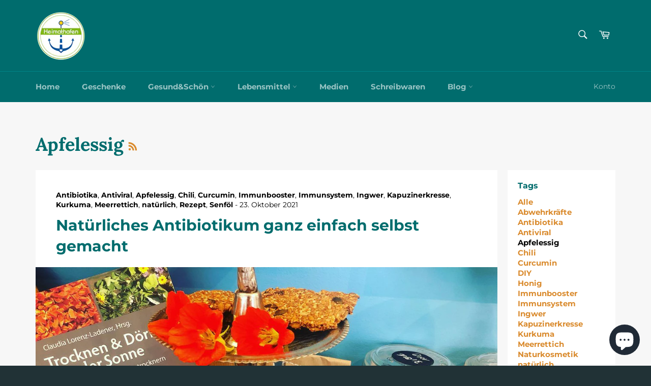

--- FILE ---
content_type: text/javascript
request_url: https://cdn.shopify.com/extensions/e26c21fb-e627-4326-bc4c-9def9c8cb4be/boomerang-bounce-back-92/assets/bounce-back.js
body_size: 2038
content:
function _0x4b9d(){const _0x58aa74=['564685RibiGH','bounceBackDevMode','aria-hidden','toLowerCase','overflow','some','classList','location','add','hasIntercepted','bounceBackIsActive','3442480pPuydo','bounceBackEnablePopup','4472766XvtMzm','#MainContent,\x20#main,\x20main,\x20.main,\x20.boomerang__section','body','now','style','state','focus','publish','href','trim','27789nccfJZ','length','preventDefault','querySelectorAll','remove','bounce-back-popup-overlay','getElementById','8925768kYzrTO','keys','popUpPage','hostname','slice','pushState','show-boomerang','boomerang__Site-loader_overlay','display','setAttribute','DOMContentLoaded','bounceBackRedirectUrl','Failed\x20to\x20load\x20Boomerang\x20modal:','error','map','shiftKey','boomerang_hidden','isBounceBack','redirectUrl','getAttribute','referrer','show-bounce-back-popup','bounce-back-popup-content','block','pathname','keydown','querySelector','filter','3969567ZsnyEW','utm_','includes','origin','bounceBackReferrerRestriction','true','text','false','bounceBackPopupPage','activeElement','Shopify','restrictedDomains','replaceState','bounce-back-last-shown','button,\x20[href],\x20input,\x20select,\x20textarea,\x20[tabindex]:not([tabindex=\x22-1\x22])','target','text/html','test','Escape','bounceBackOriginRestriction','split','enablePopup','hidden','addEventListener','popstate','/pages/','getItem','boomerang_viewed','replace','key','114ucWngs','1723144KHvzUZ','restrictedOrigins'];_0x4b9d=function(){return _0x58aa74;};return _0x4b9d();}const _0x2794f7=_0x3011;(function(_0x464896,_0x4cb93e){const _0x51f223=_0x3011,_0x150e9d=_0x464896();while(!![]){try{const _0x29864f=parseInt(_0x51f223(0xc8))/0x1+parseInt(_0x51f223(0xc5))/0x2*(parseInt(_0x51f223(0xdf))/0x3)+-parseInt(_0x51f223(0xc6))/0x4+parseInt(_0x51f223(0xd3))/0x5+parseInt(_0x51f223(0xd5))/0x6+-parseInt(_0x51f223(0xa7))/0x7+-parseInt(_0x51f223(0xe6))/0x8;if(_0x29864f===_0x4cb93e)break;else _0x150e9d['push'](_0x150e9d['shift']());}catch(_0x54e66c){_0x150e9d['push'](_0x150e9d['shift']());}}}(_0x4b9d,0x64d75));const config={'isWhitelistMode':window['bounceBackIsWhiteList']=='whitelist','restrictedDomains':(window[_0x2794f7(0xab)]||'')[_0x2794f7(0xbb)]('\x0a')[_0x2794f7(0xf4)](_0x2127fe=>_0x2127fe[_0x2794f7(0xde)]()[_0x2794f7(0xcb)]())[_0x2794f7(0xa6)](Boolean),'restrictedOrigins':(window[_0x2794f7(0xba)]||'')[_0x2794f7(0xbb)]('\x0a')['map'](_0x1a0997=>_0x1a0997[_0x2794f7(0xde)]()[_0x2794f7(0xcb)]())['filter'](Boolean),'hasIntercepted':![],'enablePopup':window[_0x2794f7(0xd4)],'redirectUrl':window[_0x2794f7(0xf1)],'frequency':window['bounceBackFrequency'],'devMode':window[_0x2794f7(0xc9)],'popUpPage':window[_0x2794f7(0xaf)]};function _0x3011(_0x53a534,_0xb8b006){const _0x4b9da1=_0x4b9d();return _0x3011=function(_0x3011f1,_0x395ef2){_0x3011f1=_0x3011f1-0xa6;let _0x1c9f73=_0x4b9da1[_0x3011f1];return _0x1c9f73;},_0x3011(_0x53a534,_0xb8b006);}let bounceBackInitialPage=window['location'][_0x2794f7(0xdd)];const bounceBackLastShownStorageKey=_0x2794f7(0xb4);function bounceBackSetupNavigationControls(){const _0x33ec0c=_0x2794f7;if(isBounceBackBlocked())return;const _0x4deabb=window['location'][_0x33ec0c(0xdd)];history[_0x33ec0c(0xb3)]({'dynamicNav':!![]},'',_0x4deabb),history[_0x33ec0c(0xeb)]({'dynamicNav':![],'isBounceBack':!![]},'',bounceBackInitialPage),history[_0x33ec0c(0xeb)]({'dynamicNav':!![],'stateId':Date[_0x33ec0c(0xd8)]()},'',_0x4deabb);if(config['enablePopup']){const _0x45c25f=document[_0x33ec0c(0xe5)]('bounce-back-popup-overlay'),_0x179d5b=document[_0x33ec0c(0xe5)]('bounce-back-popup-close');_0x179d5b?.['addEventListener']('click',hidePopup),document[_0x33ec0c(0xbe)](_0x33ec0c(0xff),_0x548a22=>{const _0x111052=_0x33ec0c;_0x548a22['key']===_0x111052(0xb9)&&_0x45c25f[_0x111052(0xf9)](_0x111052(0xca))===_0x111052(0xae)&&hidePopup(_0x548a22);}),_0x45c25f[_0x33ec0c(0xbe)](_0x33ec0c(0xff),_0x33fab7=>{const _0x1c7ff0=_0x33ec0c;if(_0x33fab7[_0x1c7ff0(0xc4)]==='Tab'&&_0x45c25f[_0x1c7ff0(0xf9)](_0x1c7ff0(0xca))===_0x1c7ff0(0xae)){const _0x384c62=_0x45c25f[_0x1c7ff0(0xe2)](_0x1c7ff0(0xb5)),_0x22cab6=_0x384c62[0x0],_0x2f3287=_0x384c62[_0x384c62[_0x1c7ff0(0xe0)]-0x1];if(_0x33fab7[_0x1c7ff0(0xf5)]&&document[_0x1c7ff0(0xb0)]===_0x22cab6)_0x2f3287[_0x1c7ff0(0xdb)](),_0x33fab7[_0x1c7ff0(0xe1)]();else!_0x33fab7[_0x1c7ff0(0xf5)]&&document[_0x1c7ff0(0xb0)]===_0x2f3287&&(_0x22cab6[_0x1c7ff0(0xdb)](),_0x33fab7['preventDefault']());}});}window[_0x33ec0c(0xbe)](_0x33ec0c(0xbf),function(_0x5aeec3){const _0x108935=_0x33ec0c;_0x5aeec3[_0x108935(0xda)]?.[_0x108935(0xf7)]&&handleBounceBack(_0x5aeec3);});}function hidePopup(_0x4054c0){const _0x50479e=_0x2794f7,_0x2b2fd2=document[_0x50479e(0xe5)](_0x50479e(0xe4));_0x2b2fd2[_0x50479e(0xd9)][_0x50479e(0xee)]='none',_0x4054c0[_0x50479e(0xb6)][_0x50479e(0xdb)](),_0x2b2fd2[_0x50479e(0xef)](_0x50479e(0xca),_0x50479e(0xac)),_0x2b2fd2[_0x50479e(0xce)][_0x50479e(0xe3)]('show-bounce-back-popup'),document[_0x50479e(0xd7)][_0x50479e(0xd9)][_0x50479e(0xcc)]='';}function handleBounceBack(_0x148596){const _0x503609=_0x2794f7;if(config['hasIntercepted'])return;config[_0x503609(0xd1)]=!![],window[_0x503609(0xb1)]['analytics'][_0x503609(0xdc)](_0x503609(0xc2));if(config[_0x503609(0xbc)])!openBoomerangModal()&&hidePopup(_0x148596);else config[_0x503609(0xf8)]&&window[_0x503609(0xcf)][_0x503609(0xc3)](config[_0x503609(0xf8)]);}function isBounceBackBlocked(){const _0x59bc39=_0x2794f7;if(getQueryParam(_0x59bc39(0xec))===_0x59bc39(0xac))return![];if(!window[_0x59bc39(0xc9)]&&!cameFromExternalReferrer())return![];if(!window[_0x59bc39(0xd2)])return!![];return document[_0x59bc39(0xfa)][_0x59bc39(0xa9)](window[_0x59bc39(0xcf)][_0x59bc39(0xaa)])||isReferrerBlocked()||isPathBlocked()||isRestrictedByTime();}function isRestrictedByTime(){const _0x432eeb=_0x2794f7,_0x5c2d86=getLastShown();if(!_0x5c2d86)return![];const _0x1aab42=parseFrequency(config['frequency']);return Date[_0x432eeb(0xd8)]()-_0x5c2d86<_0x1aab42;}function getLastShown(){const _0x5f9f66=_0x2794f7,_0x28a500=localStorage[_0x5f9f66(0xc1)](bounceBackLastShownStorageKey)||sessionStorage['getItem'](bounceBackLastShownStorageKey);return _0x28a500?parseInt(_0x28a500,0xa):null;}function parseFrequency(_0x3dbba9){const _0x72fd06=_0x2794f7,_0x3289c0=_0x3dbba9[_0x72fd06(0xea)](-0x1),_0x57bce1=parseInt(_0x3dbba9,0xa);switch(_0x3289c0){case'd':return _0x57bce1*0x18*0x3c*0x3c*0x3e8;case'h':return _0x57bce1*0x3c*0x3c*0x3e8;case'm':return _0x57bce1*0x3c*0x3e8;case's':return _0x57bce1*0x3e8;default:return 0x0;}}function cameFromExternalReferrer(){const _0x2d0211=_0x2794f7;if(document['referrer'])return!![];const _0x10f02d=new URLSearchParams(window[_0x2d0211(0xcf)]['search']);return[..._0x10f02d[_0x2d0211(0xe7)]()][_0x2d0211(0xcd)](_0xb042fe=>_0xb042fe['startsWith'](_0x2d0211(0xa8)));}function isReferrerBlocked(){const _0x500964=_0x2794f7;try{const _0x3ed790=new URL(document[_0x500964(0xfa)]),_0x3ff0be=(''+_0x3ed790[_0x500964(0xe9)]+_0x3ed790[_0x500964(0xfe)])[_0x500964(0xcb)]();return config[_0x500964(0xb2)][_0x500964(0xcd)](_0x28100b=>{const _0x253480=_0x500964,_0x1b5739=_0x28100b[_0x253480(0xc3)](/[.+?^${}()|[\]\\]/g,'\x5c$&')['replace'](/\*/g,'.*'),_0x273849=new RegExp('^'+_0x1b5739+'$','i');return _0x273849[_0x253480(0xb8)](_0x3ff0be);});}catch(_0x13e16f){return![];}}function isPathBlocked(){const _0x37d8dc=_0x2794f7,_0x399714=window[_0x37d8dc(0xcf)][_0x37d8dc(0xfe)][_0x37d8dc(0xcb)]();return config[_0x37d8dc(0xc7)][_0x37d8dc(0xcd)](_0xfdb678=>{const _0x321b1f=_0x37d8dc,_0x5498cc=_0xfdb678[_0x321b1f(0xc3)](/[.+?^${}()|[\]\\]/g,'\x5c$&')[_0x321b1f(0xc3)](/\*/g,'.*'),_0x28a0d0=new RegExp('^'+_0x5498cc+'$','i');return _0x28a0d0[_0x321b1f(0xb8)](_0x399714);});}async function openBoomerangModal(){const _0x4bc891=_0x2794f7,_0x21de78=document[_0x4bc891(0xe5)](_0x4bc891(0xe4));document[_0x4bc891(0xe5)](_0x4bc891(0xed))['classList'][_0x4bc891(0xe3)](_0x4bc891(0xf6)),_0x21de78?.[_0x4bc891(0xce)][_0x4bc891(0xd0)](_0x4bc891(0xfb)),lastFocusedElement=document['activeElement'],_0x21de78[_0x4bc891(0xd9)]['display']=_0x4bc891(0xfd),_0x21de78[_0x4bc891(0xef)](_0x4bc891(0xca),_0x4bc891(0xae)),document[_0x4bc891(0xe5)]('bounce-back-popup-title')?.['focus'](),document[_0x4bc891(0xd7)][_0x4bc891(0xd9)][_0x4bc891(0xcc)]=_0x4bc891(0xbd);try{const _0x3d5849=await fetch(_0x4bc891(0xc0)+config[_0x4bc891(0xe8)]),_0x1c6e67=await _0x3d5849[_0x4bc891(0xad)](),_0x683daf=new DOMParser(),_0x3dbe3d=_0x683daf['parseFromString'](_0x1c6e67,_0x4bc891(0xb7)),_0x1d222b=_0x4bc891(0xd6);var _0x3ef673=_0x3dbe3d[_0x4bc891(0x100)](_0x1d222b);if(_0x3ef673)return document[_0x4bc891(0xe5)](_0x4bc891(0xfc))['innerHTML']=_0x3ef673['innerHTML'],document['getElementById'](_0x4bc891(0xed))[_0x4bc891(0xce)]['add'](_0x4bc891(0xf6)),!![];return![];}catch(_0x4603ac){return console[_0x4bc891(0xf3)](_0x4bc891(0xf2),_0x4603ac),![];}}function getQueryParam(_0x2308bf){const _0x35891b=_0x2794f7;return new URLSearchParams(window[_0x35891b(0xcf)]['search'])['get'](_0x2308bf);}document['addEventListener'](_0x2794f7(0xf0),()=>{const _0xab6661=_0x2794f7;getQueryParam('show-boomerang')===_0xab6661(0xac)&&openBoomerangModal();}),bounceBackSetupNavigationControls();